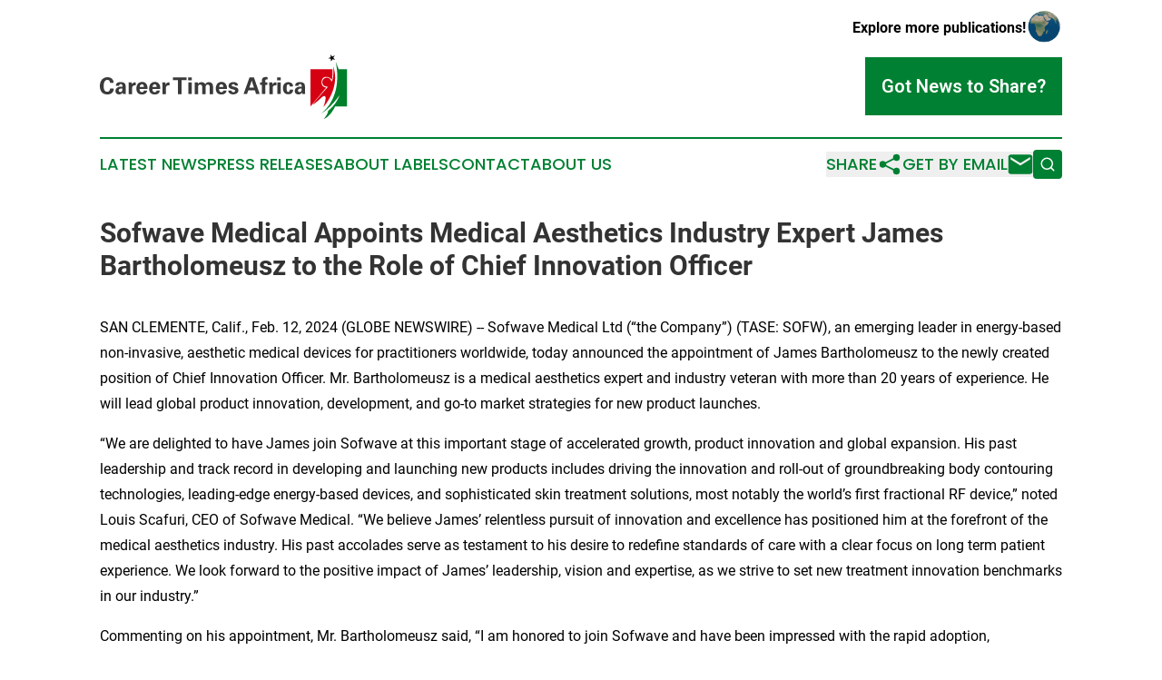

--- FILE ---
content_type: image/svg+xml
request_url: https://cdn.newsmatics.com/agp/sites/careertimesafrica-logo-1.svg
body_size: 8967
content:
<?xml version="1.0" encoding="UTF-8" standalone="no"?>
<!-- Generator: Adobe Illustrator 23.0.5, SVG Export Plug-In . SVG Version: 6.00 Build 0)  -->

<svg
   xmlns:dc="http://purl.org/dc/elements/1.1/"
   xmlns:cc="http://creativecommons.org/ns#"
   xmlns:rdf="http://www.w3.org/1999/02/22-rdf-syntax-ns#"
   xmlns:svg="http://www.w3.org/2000/svg"
   xmlns="http://www.w3.org/2000/svg"
   xmlns:sodipodi="http://sodipodi.sourceforge.net/DTD/sodipodi-0.dtd"
   xmlns:inkscape="http://www.inkscape.org/namespaces/inkscape"
   version="1.1"
   id="Layer_1"
   x="0px"
   y="0px"
   viewBox="0 0 273.5 70.800003"
   xml:space="preserve"
   sodipodi:docname="CareerTimesAfrica-logo-b22-SVG_cropped.svg"
   width="273.5"
   height="70.800003"
   inkscape:version="0.92.3 (2405546, 2018-03-11)"><metadata
   id="metadata57"><rdf:RDF><cc:Work
       rdf:about=""><dc:format>image/svg+xml</dc:format><dc:type
         rdf:resource="http://purl.org/dc/dcmitype/StillImage" /></cc:Work></rdf:RDF></metadata><defs
   id="defs55" /><sodipodi:namedview
   pagecolor="#ffffff"
   bordercolor="#666666"
   borderopacity="1"
   objecttolerance="10"
   gridtolerance="10"
   guidetolerance="10"
   inkscape:pageopacity="0"
   inkscape:pageshadow="2"
   inkscape:window-width="640"
   inkscape:window-height="480"
   id="namedview53"
   showgrid="false"
   inkscape:zoom="0.835"
   inkscape:cx="144.4"
   inkscape:cy="36.9"
   inkscape:window-x="0"
   inkscape:window-y="0"
   inkscape:window-maximized="0"
   inkscape:current-layer="Layer_1" />
<style
   type="text/css"
   id="style2">
	.st0{fill:#00802B;}
	.st1{fill:#D50012;}
	.st2{fill:#3A3A3A;}
</style>
<g
   id="g50"
   transform="translate(-55.6,-78.6)">
	<g
   id="g12">
		<path
   class="st0"
   d="m 329.1,94.7 v 40.8 h -13.4 c 0,0 -4.8,10.7 -12.6,13.9 0,0 4.5,-5.4 4.8,-8.6 0.1,-0.4 0.2,-0.8 0.6,-1 1.9,-1.4 8.7,-7.1 12.2,-16.9 0,0 -9.3,14.1 -21.8,21.3 0,0 26.1,-15.5 17.4,-57.8 l 3.3,8.4 z"
   id="path4"
   inkscape:connector-curvature="0"
   style="fill:#00802b" />
		<path
   class="st1"
   d="m 313.5,91.7 c 0,0 1.3,12.2 -1.7,16.7 0,0 -1.3,-4.1 -4.9,-4.5 -1.5,-0.1 -2.9,0.6 -3.9,1.6 -1.2,1.3 -2.3,3.5 -0.5,6.4 0,0 0.9,1.9 5.4,2 0,0 -16.3,17.8 -17.2,19.8 0,0 3.7,-1.9 9.8,-7.8 0.5,-0.4 1,-0.9 1.6,-1.2 1.2,-0.7 2.9,-1.2 3.1,1.4 0,0 -0.1,4.1 -2.5,10.2 -0.2,0.3 19.5,-21.5 10.8,-44.6 z"
   id="path6"
   inkscape:connector-curvature="0"
   style="fill:#d50012" />
		<path
   class="st1"
   d="m 311.7,106.1 c 0,0 1.4,-0.6 1.1,-11.4 h -24.3 v 40.7 l 17.4,-20.6 c 0,0 -4.6,-0.1 -5.2,-4.8 -0.1,-0.8 -0.1,-1.6 0.1,-2.4 0.4,-1.7 1.6,-4.5 5.2,-4.5 1.3,0 2.6,0.4 3.7,1.1 0.8,0.4 1.5,1.1 2,1.9 z"
   id="path8"
   inkscape:connector-curvature="0"
   style="fill:#d50012" />
		<polygon
   points="315.3,79.6 313.7,82.2 315.7,84.5 312.8,83.8 311.2,86.4 311,83.4 308.1,82.7 310.9,81.6 310.6,78.6 312.5,80.9 "
   id="polygon10" />
	</g>
	<g
   id="g48">
		<path
   class="st2"
   d="m 66.9,109.6 c -0.1,-0.6 -0.3,-3.2 -3,-3.2 -2.9,0 -4.1,3 -4.1,6.8 0,1.1 0,6.3 3.8,6.3 1.6,0 3.2,-1 3.3,-3.5 H 71 c -0.1,1.1 -0.2,2.8 -1.6,4.3 -1.6,1.7 -3.7,2.1 -5.4,2.1 -6.3,0 -8.4,-4.7 -8.4,-9.2 0,-5.8 3.2,-9.7 8.4,-9.7 4,0 6.8,2.4 6.8,6.1 z"
   id="path14"
   inkscape:connector-curvature="0"
   style="fill:#3a3a3a" />
		<path
   class="st2"
   d="m 81,121.9 c -0.1,-0.8 -0.1,-1.4 -0.1,-1.7 -1.4,2.1 -3.1,2.1 -3.8,2.1 -1.9,0 -2.7,-0.5 -3.2,-1 -0.8,-0.8 -1.1,-1.8 -1.1,-2.8 0,-1 0.4,-2.9 2.7,-4 1.6,-0.7 3.8,-0.7 5.1,-0.7 0,-0.8 0,-1.2 -0.2,-1.7 -0.3,-0.9 -1.3,-1.1 -1.7,-1.1 -0.5,0 -1.1,0.2 -1.4,0.7 -0.3,0.4 -0.3,0.8 -0.3,1.1 h -3.7 c 0,-0.7 0.1,-2.1 1.4,-3 1.2,-0.8 2.7,-1 3.9,-1 1.1,0 3.3,0.2 4.6,1.6 0.9,1 0.9,2.6 0.9,3.1 v 5.1 c 0,1.1 0.1,2.2 0.3,3.2 H 81 Z M 76.4,118 c 0,0.9 0.6,1.8 1.8,1.8 0.7,0 1.2,-0.3 1.6,-0.7 0.7,-0.8 0.7,-1.8 0.7,-3.2 -2.4,-0.2 -4.1,0.6 -4.1,2.1 z"
   id="path16"
   inkscape:connector-curvature="0"
   style="fill:#3a3a3a" />
		<path
   class="st2"
   d="m 87.5,112.3 c 0,-0.6 -0.1,-2.5 -0.2,-3.2 h 3.5 l 0.1,2.5 c 0.5,-1.1 1.3,-2.6 4.4,-2.5 v 3.4 c -3.8,-0.4 -4,1.6 -4,3.2 v 6.3 h -3.8 z"
   id="path18"
   inkscape:connector-curvature="0"
   style="fill:#3a3a3a" />
		<path
   class="st2"
   d="m 99.6,116.5 c 0,0.8 0,3.4 2.6,3.4 0.9,0 1.9,-0.4 2.2,-1.8 h 3.4 c -0.1,0.6 -0.2,1.7 -1.2,2.8 -0.9,1 -2.6,1.5 -4.5,1.5 -1.1,0 -3.2,-0.2 -4.5,-1.6 -1.2,-1.2 -1.6,-2.9 -1.6,-5 0,-2.1 0.5,-4.6 2.7,-6.1 1,-0.7 2.2,-1.1 3.6,-1.1 1.8,0 4,0.7 5.2,3.1 0.9,1.8 0.8,3.6 0.8,4.7 h -8.7 z m 4.7,-2.4 c 0,-0.6 -0.1,-2.9 -2.2,-2.9 -1.6,0 -2.3,1.4 -2.4,2.9 z"
   id="path20"
   inkscape:connector-curvature="0"
   style="fill:#3a3a3a" />
		<path
   class="st2"
   d="m 113.7,116.5 c 0,0.8 0,3.4 2.6,3.4 0.9,0 1.9,-0.4 2.2,-1.8 h 3.4 c -0.1,0.6 -0.2,1.7 -1.2,2.8 -0.9,1 -2.6,1.5 -4.5,1.5 -1.1,0 -3.2,-0.2 -4.5,-1.6 -1.2,-1.2 -1.6,-2.9 -1.6,-5 0,-2.1 0.5,-4.6 2.7,-6.1 1,-0.7 2.2,-1.1 3.6,-1.1 1.8,0 4,0.7 5.2,3.1 0.9,1.8 0.8,3.6 0.8,4.7 h -8.7 z m 4.7,-2.4 c 0,-0.6 -0.1,-2.9 -2.2,-2.9 -1.6,0 -2.3,1.4 -2.4,2.9 z"
   id="path22"
   inkscape:connector-curvature="0"
   style="fill:#3a3a3a" />
		<path
   class="st2"
   d="m 124.8,112.3 c 0,-0.6 -0.1,-2.5 -0.2,-3.2 h 3.5 l 0.1,2.5 c 0.5,-1.1 1.3,-2.6 4.4,-2.5 v 3.4 c -3.8,-0.4 -4,1.6 -4,3.2 v 6.3 h -3.8 z"
   id="path24"
   inkscape:connector-curvature="0"
   style="fill:#3a3a3a" />
		<path
   class="st2"
   d="m 142,106.7 h -5.5 v -3 h 14.9 v 3 H 146 V 122 h -4 z"
   id="path26"
   inkscape:connector-curvature="0"
   style="fill:#3a3a3a" />
		<path
   class="st2"
   d="m 153.2,103.6 h 4 v 3.3 h -4 z m 0.2,5.5 h 3.8 v 12.8 h -3.8 z"
   id="path28"
   inkscape:connector-curvature="0"
   style="fill:#3a3a3a" />
		<path
   class="st2"
   d="m 160.5,111.6 c 0,-0.8 -0.1,-1.6 -0.1,-2.4 h 3.6 l 0.1,1.6 c 0.4,-0.6 1.4,-1.9 4,-1.9 2.9,0 3.8,1.8 4,2.4 1.1,-2.1 2.8,-2.4 4.1,-2.4 2.6,0 3.6,1.5 3.9,2.1 0.7,1.1 0.6,2.7 0.6,3.8 V 122 H 177 v -7.5 c 0,-1.4 -0.2,-2.9 -2.2,-2.9 -2.3,0 -2.3,2.1 -2.3,4 v 6.4 h -3.8 v -7.6 c 0,-1 0,-2.8 -2.1,-2.8 -2.4,0 -2.4,2 -2.4,2.9 v 7.5 h -3.8 v -10.4 z"
   id="path30"
   inkscape:connector-curvature="0"
   style="fill:#3a3a3a" />
		<path
   class="st2"
   d="m 187.4,116.5 c 0,0.8 0,3.4 2.6,3.4 0.9,0 1.9,-0.4 2.2,-1.8 h 3.4 c -0.1,0.6 -0.2,1.7 -1.2,2.8 -0.9,1 -2.6,1.5 -4.5,1.5 -1.1,0 -3.2,-0.2 -4.5,-1.6 -1.2,-1.2 -1.6,-2.9 -1.6,-5 0,-2.1 0.5,-4.6 2.7,-6.1 1,-0.7 2.2,-1.1 3.6,-1.1 1.8,0 4,0.7 5.2,3.1 0.9,1.8 0.8,3.6 0.8,4.7 h -8.7 z m 4.7,-2.4 c 0,-0.6 -0.1,-2.9 -2.2,-2.9 -1.6,0 -2.3,1.4 -2.4,2.9 z"
   id="path32"
   inkscape:connector-curvature="0"
   style="fill:#3a3a3a" />
		<path
   class="st2"
   d="m 201.1,118.2 c 0.1,0.8 0.6,1.7 2.1,1.7 1.3,0 2,-0.8 2,-1.5 0,-0.6 -0.3,-1 -1.8,-1.4 l -2.3,-0.6 c -1,-0.3 -3.2,-0.9 -3.2,-3.6 0,-2.5 2.3,-4 5.6,-4 2.6,0 4.8,1.2 4.9,3.8 H 205 c -0.1,-1.4 -1.2,-1.5 -1.8,-1.5 -1,0 -1.8,0.5 -1.8,1.3 0,0.9 0.6,1 1.7,1.3 l 2.3,0.6 c 2.3,0.6 3.4,1.8 3.4,3.6 0,2.2 -1.9,4.4 -5.9,4.4 -1.6,0 -3.2,-0.4 -4.4,-1.6 -0.8,-0.9 -0.9,-1.9 -0.9,-2.5 z"
   id="path34"
   inkscape:connector-curvature="0"
   style="fill:#3a3a3a" />
		<path
   class="st2"
   d="m 225.9,103.6 6.4,18.3 h -4 l -1.3,-4 h -7.3 l -1.4,4 h -3.8 l 6.6,-18.3 z m 0.1,11.4 -2.5,-7.8 -2.7,7.8 z"
   id="path36"
   inkscape:connector-curvature="0"
   style="fill:#3a3a3a" />
		<path
   class="st2"
   d="m 234.7,111.8 h -1.9 v -2.7 h 1.9 v -1.7 c 0,-2.3 0.8,-4.1 4.4,-4.1 0.3,0 1,0 2,0.1 v 2.6 c -0.4,-0.1 -0.5,-0.1 -0.8,-0.1 -1.9,0 -1.9,1 -1.9,1.7 v 1.5 h 2.4 v 2.7 h -2.4 v 10.1 h -3.7 z"
   id="path38"
   inkscape:connector-curvature="0"
   style="fill:#3a3a3a" />
		<path
   class="st2"
   d="m 242.9,112.3 c 0,-0.6 -0.1,-2.5 -0.2,-3.2 h 3.5 l 0.1,2.5 c 0.5,-1.1 1.3,-2.6 4.4,-2.5 v 3.4 c -3.8,-0.4 -4,1.6 -4,3.2 v 6.3 h -3.8 z"
   id="path40"
   inkscape:connector-curvature="0"
   style="fill:#3a3a3a" />
		<path
   class="st2"
   d="m 251.6,103.6 h 4 v 3.3 h -4 z m 0.2,5.5 h 3.8 v 12.8 h -3.8 z"
   id="path42"
   inkscape:connector-curvature="0"
   style="fill:#3a3a3a" />
		<path
   class="st2"
   d="m 265.6,113.7 c -0.1,-0.5 -0.2,-2.4 -1.6,-2.4 -1.8,0 -2,2.7 -2,4.1 0,0.7 0.1,3 0.9,3.9 0.4,0.4 0.7,0.4 1,0.4 0.4,0 1.6,-0.2 1.7,-2.5 h 3.7 c -0.1,1 -0.2,2.5 -1.6,3.8 -0.9,0.8 -2.1,1.2 -3.7,1.2 -1.7,0 -3.2,-0.4 -4.4,-1.7 -1.1,-1.3 -1.6,-3 -1.6,-5 0,-5.8 4.3,-6.6 6,-6.6 2.4,0 5.2,1.3 5.2,4.8 z"
   id="path44"
   inkscape:connector-curvature="0"
   style="fill:#3a3a3a" />
		<path
   class="st2"
   d="m 279.2,121.9 c -0.1,-0.8 -0.1,-1.4 -0.1,-1.7 -1.4,2.1 -3.1,2.1 -3.8,2.1 -1.9,0 -2.7,-0.5 -3.2,-1 -0.8,-0.8 -1.1,-1.8 -1.1,-2.8 0,-1 0.4,-2.9 2.7,-4 1.6,-0.7 3.8,-0.7 5.1,-0.7 0,-0.8 0,-1.2 -0.2,-1.7 -0.3,-0.9 -1.3,-1.1 -1.7,-1.1 -0.5,0 -1.1,0.2 -1.4,0.7 -0.3,0.4 -0.3,0.8 -0.3,1.1 h -3.7 c 0,-0.7 0.1,-2.1 1.4,-3 1.2,-0.8 2.7,-1 3.9,-1 1.1,0 3.3,0.2 4.6,1.6 0.9,1 0.9,2.6 0.9,3.1 v 5.1 c 0,1.1 0.1,2.2 0.3,3.2 h -3.4 z m -4.6,-3.9 c 0,0.9 0.6,1.8 1.8,1.8 0.7,0 1.2,-0.3 1.6,-0.7 0.7,-0.8 0.7,-1.8 0.7,-3.2 -2.4,-0.2 -4.1,0.6 -4.1,2.1 z"
   id="path46"
   inkscape:connector-curvature="0"
   style="fill:#3a3a3a" />
	</g>
</g>
</svg>